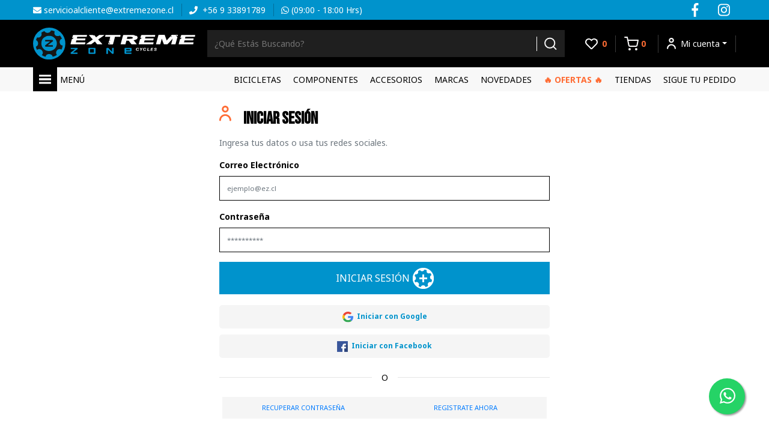

--- FILE ---
content_type: text/html; charset=UTF-8
request_url: https://extremezone.cl/login
body_size: 3559
content:
<!DOCTYPE html>
<html lang="es">
    <head>
         
    <meta http-equiv="Content-Type" content="text/html; charset=UTF-8">

<!-- Required meta tags -->
<meta name="viewport" content="width=device-width, initial-scale=1, shrink-to-fit=no">
<link rel="preconnect" href="https://fonts.gstatic.com/">
<link rel="shortcut icon" href="/images/favicon.png">

<!-- Bootstrap CSS -->
<link rel="stylesheet" href=https://extremezone.cl/css/main.css>

<title>Inicio Sesión / ExtremeZone Cycles</title>

<meta name="theme-color" content="#0093cc" />
<meta name="author" content="ExtremeZone Cycles" />
<meta name="copyright" content="ExtremeZone Cycles" /> 
<meta name="keywords" content="repuestos bicicletas, componentes bicicleta, repuestos enduro, repuestos sram chile, sram chile, michelin chile, neumaticos bicicletas, bicicletas chile, outlet bicicletas, bmc chile, enduro chile"/> 


<!-- Hotjar Tracking Code for https://extremezone.cl/ -->
  <script>
  (function(h,o,t,j,a,r){
      h.hj=h.hj||function(){(h.hj.q=h.hj.q||[]).push(arguments)};
      h._hjSettings={hjid:3731802,hjsv:6};
      a=o.getElementsByTagName('head')[0];
      r=o.createElement('script');r.async=1;
      r.src=t+h._hjSettings.hjid+j+h._hjSettings.hjsv;
      a.appendChild(r);
  })(window,document,'https://static.hotjar.com/c/hotjar-','.js?sv=');
</script>

<script type="text/javascript">
    (function(c,l,a,r,i,t,y){
        c[a]=c[a]||function(){(c[a].q=c[a].q||[]).push(arguments)};
        t=l.createElement(r);t.async=1;t.src="https://www.clarity.ms/tag/"+i;
        y=l.getElementsByTagName(r)[0];y.parentNode.insertBefore(t,y);
    })(window, document, "clarity", "script", "p4ip34oaws");
</script>


<!-- Meta Pixel Code -->
<script>
!function(f,b,e,v,n,t,s)
{if(f.fbq)return;n=f.fbq=function(){n.callMethod?
n.callMethod.apply(n,arguments):n.queue.push(arguments)};
if(!f._fbq)f._fbq=n;n.push=n;n.loaded=!0;n.version='2.0';
n.queue=[];t=b.createElement(e);t.async=!0;
t.src=v;s=b.getElementsByTagName(e)[0];
s.parentNode.insertBefore(t,s)}(window, document,'script',
'https://connect.facebook.net/en_US/fbevents.js');
fbq('init', '943315063223773');
fbq('track', 'PageView');
</script>
<noscript><img height="1" width="1" style="display:none"
src="https://www.facebook.com/tr?id=943315063223773&ev=PageView&noscript=1"
/></noscript>
<!-- End Meta Pixel Code -->


<!-- Google Tag Manager -->
<script>(function(w,d,s,l,i){w[l]=w[l]||[];w[l].push({'gtm.start':
new Date().getTime(),event:'gtm.js'});var f=d.getElementsByTagName(s)[0],
j=d.createElement(s),dl=l!='dataLayer'?'&l='+l:'';j.async=true;j.src=
'https://www.googletagmanager.com/gtm.js?id='+i+dl;f.parentNode.insertBefore(j,f);
})(window,document,'script','dataLayer','GTM-KDB2XBQH');</script>
<!-- End Google Tag Manager -->

<script>
  window.dataLayer = window.dataLayer || [];
  function gtag(){dataLayer.push(arguments);}
  gtag('js', new Date());

  gtag('config', 'G-TC7THE9QNR');
</script>


<script> window.dataLayer = window.dataLayer || []; function gtag(){dataLayer.push(arguments);} gtag('js', new Date()); gtag('config', 'AW-795140282'); </script>


    
    <style>

        
    </style>
    </head>
    <body class="">
        <!-- Google Tag Manager (noscript) -->
        <noscript><iframe src="https://www.googletagmanager.com/ns.html?id=GTM-N9TJ57W5"
        height="0" width="0" style="display:none;visibility:hidden"></iframe></noscript>
        <!-- End Google Tag Manager (noscript) -->
        <div id="app"> 
            <!-- HEADER -->
            <header-extremezone 
    :user="false">
</header-extremezone>            <!-- CONTENIDO PRINCIPAL -->
                <main class="main-login mt-4">
      <div class="container">
        <div id="cuenta_user">
          <div class="tab-content mt-4" id="myTabContent">
            <div class="tab-pane fade active show" id="info_personal" role="tabpanel" aria-labelledby="info_personal-tab">
              <div id="info_personal_int">
                <form class="formulario-login formulario-login_mini" action="/login" method="post">
                  <h3>Iniciar Sesión</h3>
                  <p class="pop-up__subtitulo text-muted">Ingresa tus datos o usa tus redes sociales.</p>

                                                      <input type="hidden" name="_token" value="VElVkQvmQTXQiTHkS2I7dBBMask23C3NIiepYVF0">                  <div class="form-row">
                    <div class="form-group col-md-12">
                      <label for="email">Correo Electrónico</label>
                      <input type="text" class="form-control" name="email" placeholder="ejemplo@ez.cl">
                      <span class="text-danger"></span>
                    </div>
                  </div>
                  <div class="form-row">
                    <div class="form-group col-md-12">
                      <label for="password">Contraseña</label>
                      <input type="password" class="form-control" name="password" placeholder="**********">
                      <span class="text-danger"></span>
                    </div>
                  </div>

                  <button type="submit" class="btn btn-primary w-100 mb-2">
                    Iniciar Sesión <span class="engranaje"><img src=https://extremezone.cl/images/icons/cruz_engranaje.svg alt=""></span>
                  </button>

                  <div class="popup__logins">
                    <a href="/login/google?" class="google-login-btn">
                      <img width="19px" src="/images/icons/google.svg"> Iniciar con Google
                    </a>
                    <a href="/login/facebook?" class="google-login-btn">
                      <img width="19px" src="/images/icons/facebook.png"> Iniciar con Facebook
                    </a>
                  </div>


                  <div class="d-flex align-items-center my-3">
                    <hr class="w-100">
                    <span class="d-block mx-3">O</span>
                    <hr class="w-100">
                  </div>
                  
                    <div class="popup__buttons-actions">
                      <a class="recuperar-contrsena" href="#" data-toggle="modal" data-target="#recuperarContrasena">RECUPERAR CONTRASEÑA</a>
                      <a class="link-registro d-block mx-auto" href="/register?">REGISTRATE AHORA</a>
                    </div>
                </form>
              </div>
            </div>
          </div>
        </div>
      </div>
    </main>
  
                        
            <!-- FORMULARIO ERRORES SITIO -->
            <!-- <ayuda-extremezone> <input type="hidden" name="_token" value="VElVkQvmQTXQiTHkS2I7dBBMask23C3NIiepYVF0"> </ayuda-extremezone> -->
            <whatsapp-widget></whatsapp-widget>
            <carrito-lateral 
                :cart_products="[]"
                :coupons="[]"
                :exclude_sales="[]"
                >
            </carrito-lateral>
            <modal-login> <input type="hidden" name="_token" value="VElVkQvmQTXQiTHkS2I7dBBMask23C3NIiepYVF0"> </modal-login>

            <!-- Modal -->
            <div class="modal pop-up pop-up_agregar-favoritos fade" id="recuperarContrasena" tabindex="-1" role="dialog"  aria-hidden="true">
                <div class="modal-dialog modal-dialog-centered" role="document">
                    <div class="modal-content">
                    <div class="modal-body p-4">
                        <h3 class="pop-up__titulo">Recuperar contraseña</h3>
                        <p>Enviaremos un email a su correo con el link de restablecimiento de contraseña.</p>
                        <form action="/forgot-password" method="POST" class="pop-up__formulario">
                        <div class="form-group">
                            <label for="my-input">Correo electrónico</label>
                            <input id="my-input" class="form-control" type="email" name="recovery_email" placeholder="Ingrese su Correo electrónico">
                        </div>
                        <button class="btn btn-primary">
                            Recuperar contraseña
                        </button>
                        </form>
                    </div>
                    </div>
                </div>
            </div>
            <!-- FOOTER -->
            <footer-extremezone></footer-extremezone>




        </div>

        <script>window.VERSION_WEB = ''; </script>
        <script src=https://extremezone.cl/js/app.js?v=1769726172></script>
        <script src=https://extremezone.cl/js/font-awesome.js></script>
        <script src=https://extremezone.cl/js/jquery-3.5.1.min.js></script> 
        <script src=https://extremezone.cl/js/popper.js></script>
        <script src=https://extremezone.cl/js/bootstrap.js></script> 
        <script src=https://extremezone.cl/js/owl.carousel.js></script> 
        <script src=https://extremezone.cl/js/owl.carousel2.thumbs.js></script> 

        <script>
        $(function () {
            $('[data-toggle="tooltip"]').tooltip()
        })
        </script>
         

        <script>
        (function(d,t,u,s,c,f){f=function(m){m=new Date();return m.getFullYear()+''+(m.getMonth()+1)+''+m.getDate()+'T'+m.getHours()+''+m.getMinutes()+''+m.getSeconds()};
        u='https://widgets-static.embluemail.com/accounts/989562D0549ED7BB5/scripts/sw_9895.js?ts='+f();s=d.createElement(t);
        s.async=1;s.src=u;c=d.getElementsByTagName(t)[0];c.parentNode.insertBefore(s,c);})(document,'script');
        </script>

    </body>
</html>

--- FILE ---
content_type: image/svg+xml
request_url: https://extremezone.cl/images/icons/logo_extremezone.svg
body_size: 8265
content:
<svg xmlns="http://www.w3.org/2000/svg" width="327.9" height="65.353" viewBox="0 0 327.9 65.353">
  <g id="Grupo_10900" data-name="Grupo 10900" transform="translate(-227.228 -473.498)">
    <path id="Trazado_160" data-name="Trazado 160" d="M260.057,538.851a32.677,32.677,0,1,0-32.829-32.676,32.752,32.752,0,0,0,32.829,32.676" transform="translate(0 0)" fill="#0093cc"/>
    <path id="Trazado_161" data-name="Trazado 161" d="M253.525,490.713a15.554,15.554,0,0,0-9.939,14.487A15.345,15.345,0,0,0,257.9,520.868c8.188.621,16.955-5.274,17.015-15.5a16.1,16.1,0,0,0-4.885-11.286,15.127,15.127,0,0,0-12.13-4.212,17.9,17.9,0,0,0-4.379.842m17.014-9.939c-3.082,10.057,6.744,10.824,10.613,8.423a18.431,18.431,0,0,1,3.874,6.57c-6.618,1.538-5.812,13.866,1.685,13.813A24.485,24.485,0,0,1,284.353,518c-7.133-4.273-14.249,4.784-9.434,10.951a24.087,24.087,0,0,1-8.59,3.705c-.671-7.27-13.531-7.432-14.152,0a27.158,27.158,0,0,1-7.75-3.369c6.224-5.959-2.733-16.573-9.6-10.782-1.267-1.6-1.662-4.066-2.359-6.233.857-.993,1.828-1.1,2.7-2.021,3.249-3.457,1.957-10.246-2.358-11.625a26.653,26.653,0,0,1,2.022-5.39c6.553,1.214,10.666-3.778,8.76-9.94a27.884,27.884,0,0,1,6.063-3.2c2.678,5.283,11.431,4.938,13.476-1.347a18.621,18.621,0,0,1,7.413,2.022" transform="translate(0.467 0.469)" fill="#161615"/>
    <path id="Trazado_162" data-name="Trazado 162" d="M520.282,487.881l-1.5,5.586H519l3.2-.529h.42l-.563.529-.038.143-.637-.143a1.918,1.918,0,0,0-1.251.661l-.073.27.176.13-.249.143-.176.659.175.13-1.342.13-.5.284-2.6,9.713-.038.931h28.889l.391-.672.818-3.053-.345-.284H526.127l1.032-3.855.512-.259H544.33l.491-.257.894-3.337-.349-.272H528.708l-.37-.27.1-.389.5-2.664,2.211-.143h15.413l1.532-.128.818-3.053c-.563,0-.783-.223-.663-.672h-7.38l-.142.529h-1.1l.035-.13h.442l.107-.4h-19.1a.8.8,0,0,1-.835.672m-8.5,1.475.349.271h1.308l.215-.8h-1.729Zm-8.377-.53-.035.13h-1.1l.036-.13Zm2.266-.271h.211l-.034.128-1.17.272q.054-.207.992-.4m-31.1-1.2-5.053,18.856.371.271h7.633l.76-.4,2.939-10.967h.211q3.66,11.368,4.377,11.368h6.536q1.078-.324,10.719-11.51h.231l-3.05,11.381,1.041.13h6.979l.761-.4,4.051-15.119-1.04-.13q-.856-1.371-1.356-1.474.216-.8-1.978-.8l.073-.271.266-.13.969.4q1.123-.1,1.2-.4.443,0,.335.4h.864l.268-.13.175.13h.443l.494-.271.249-.931-.35-.272h-12q-.8,0-3.091,3.35l2.3-.4,1.131.659-.038.143-.92.13-1.273-.13-1.763.13q-6.424,6.894-6.6,7.489h-.421q.163-.609-2.328-6.817-.149-2.274-1.351-2.275l.072-.272h.443l-.56-2h-12.21Zm-35.072.529-1.5,5.586h.211l3.2-.529h.421l-.564.529-.038.143-.636-.143a1.918,1.918,0,0,0-1.253.661l-.073.27.176.13-.248.143-.178.659.176.13-1.342.13-.5.284-2.6,9.713-.038.931h28.888l.391-.672.819-3.053-.346-.284H445.343l1.033-3.855.512-.259h16.659l.491-.257.893-3.337-.349-.272H447.925l-.37-.27.1-.389.5-2.664,2.209-.143h15.415l1.531-.128.818-3.053q-.843,0-.663-.672h-7.38l-.143.529h-1.1l.034-.13h.443l.108-.4H440.333a.8.8,0,0,1-.833.672m-21.82,3.246,3.191.13-.034.13q2.215.621,1.849,1.992-.5,1.849-7.181,1.849h-4.744l.62-3.183.478-.918Zm-14.762-2.909.069.53-.352.529-.036.13.178.13-.246.13-.143.529.177.13-.248.143-4.222,15.753.352.258h8.647l.76-.4,1.879-7.009h4.744q5,6.841,5.775,7.41h9.721l.491-.258q.139-.518-6.248-8.083,7.046-1.359,7.782-4.1l.5-1.849-.349-.271q-.011-1.849-1.024-1.849.144-.531-.932-.53-.232-.787-.654-.789h-.865l-1.463.659-.3-1.332q-1.475-.787-8.414-.789h-2.172l-.107.4H415.8l.108-.4H403.591Zm-35.445-.75-.932,3.479,3.234.13h7.21l.053.672-.379.543-.034.13.2.129-.269.143.088.53-.377.544-.07.258c-.071.268.187.4.779.4l-.073.27h-.885l-.288,1.074,2.188.8-.034.13-1.715-.13c-.437,0-.677.091-.728.272l-.536,2a5.19,5.19,0,0,0,2.067-.4q.338,0,.53.542l-.955.259-.619-.13-1.132.13-.9,3.349a5.919,5.919,0,0,1,2.8.944l-.529.4-.18.674c-.046.172.218.257.8.257l-.515.272h-.423q.072-.271-1.024-.272l.354-.529q-.008-1.073-.577-1.074h-.887l-.79,2.949.2.129,1.764-.129.989.4h6.115q.654,0,1.23-2.147l.5-1.876h-.865l.035-.13.9-.13.828-3.09-.176-.13.245-.13.182-.672c.048-.181-.217-.272-.793-.272l.035-.13h.864l1.585-6.7.073-.272h.21l.2.13h6.768l2.134.143.039-.143.266-.13h.211l.176.13h.231l.513-.259.717-2.676q-1.095,0-.843-.944h-28.4l-.246.13-.2-.13h-.422Zm-23.953.66h.865l.143-.53h-.865Zm-9.388-.53q.363.841,7.589,8.9l-.038.143L328.6,505.805l-.1.389.369.272h8.878l.9-.13,7.3-5.459h.233l3.079,3.855q.884,1.733,2.128,1.734h8.9l.495-.272.1-.389-8.15-9.169.038-.143,3.727-2.651q8.5-5.844,8.646-6.376l.072-.271h-9.952q-1.148.426-6.737,4.914l-3.1-3.854-2.628.129.035-.129q-.935-.531-.792-1.061h-7.8Zm-32.5.284-1.5,5.586h.211l3.2-.529h.423l-.564.529-.038.143-.636-.143a1.921,1.921,0,0,0-1.253.661l-.072.27.176.13-.249.143-.178.659.176.13-1.342.13-.5.284-2.6,9.713-.038.931H325.74l.392-.672.817-3.053-.345-.284H307.479l1.033-3.855.512-.259h16.659l.49-.257.894-3.337-.349-.272H310.059l-.37-.27.1-.389.5-2.664,2.21-.143h15.415l1.531-.128.819-3.053c-.563,0-.783-.223-.664-.672h-7.38l-.142.529h-1.1l.035-.13h.443l.107-.4H302.468a.8.8,0,0,1-.833.672" transform="translate(6.209 1.211)" fill="#fff"/>
    <path id="Trazado_163" data-name="Trazado 163" d="M255.495,507.038q1.106-.866,2.583-2,1.261-.957,2.984-2.3t3.907-3.051a1.285,1.285,0,0,0,.477-.6,1.977,1.977,0,0,0,.138-.719,2.35,2.35,0,0,0-.091-.627,1.787,1.787,0,0,0-.662-.807,1.755,1.755,0,0,0-1-.3h-14v2.96h9.538v.477q-1.139.926-2.585,2.06-1.23.984-2.922,2.327l-3.723,2.953a1.5,1.5,0,0,0-.462.6,1.777,1.777,0,0,0-.154.714,1.283,1.283,0,0,0,.123.6,1.66,1.66,0,0,0,.646.821,1.769,1.769,0,0,0,1.016.314h14v-2.932h-9.813Z" transform="translate(1.989 2.063)" fill="#161615"/>
    <path id="Trazado_164" data-name="Trazado 164" d="M460.328,513.279c-.021-.431-.077-1.8-2.47-1.8-1.284,0-2.422.534-2.422,1.73,0,.871.7,1.279,1.732,1.621,1.151.383,1.39.551,1.39.974,0,.463-.526.7-1.149.7-.672,0-1.207-.224-1.225-.942H454.8c0,1.323,1.034,1.93,2.545,1.93,1.686,0,2.586-.694,2.586-1.8,0-.853-.632-1.356-1.781-1.723-1.207-.383-1.341-.55-1.341-.854,0-.439.451-.647,1.005-.647.9,0,1.132.415,1.132.815ZM447.5,517.348h4.758l.211-.988h-3.313l.317-1.494h2.891l.21-.988h-2.9l.268-1.27h3.16l.21-.989h-4.567Zm-1.9-1.012h-3.208l1.006-4.717h-1.427l-1.244,5.729h4.662Zm-6.627-2.795c0-1.347-1.09-2.065-2.651-2.065a3.448,3.448,0,0,0-3.667,3.463c0,1.1.718,2.553,3.007,2.553a2.923,2.923,0,0,0,3.1-2.1h-1.455a1.51,1.51,0,0,1-1.59,1.062c-1.188,0-1.628-.662-1.628-1.461a2.288,2.288,0,0,1,2.184-2.53,1.124,1.124,0,0,1,1.265,1.077Zm-12.82-1.922,1.685,3.511-.46,2.218h1.435l.441-2.171,2.489-3.558h-1.561l-1.513,2.29-.986-2.29Zm-1.668,1.922c0-1.347-1.09-2.065-2.651-2.065a3.447,3.447,0,0,0-3.667,3.463c0,1.1.718,2.553,3.006,2.553a2.922,2.922,0,0,0,3.1-2.1h-1.455a1.507,1.507,0,0,1-1.589,1.062c-1.188,0-1.628-.662-1.628-1.461a2.288,2.288,0,0,1,2.184-2.53,1.125,1.125,0,0,1,1.265,1.077Z" transform="translate(17.028 3.387)" fill="#fff"/>
    <path id="Trazado_165" data-name="Trazado 165" d="M409.139,519.258l.439-.453h9.092a1.534,1.534,0,0,0,1.113-.441,1.449,1.449,0,0,0,.454-1.082v-4.274a1.49,1.49,0,0,0-.454-1.095,1.511,1.511,0,0,0-1.113-.454H407.545a1.558,1.558,0,0,0-1.126.454,1.469,1.469,0,0,0-.466,1.095v9.268a1.47,1.47,0,0,0,.466,1.095,1.558,1.558,0,0,0,1.126.454h12.308v-2.643H409.578l-.439-.428Zm7.883-4.727h.028v1.2h-.028l-.438.454h-7.008l-.438-.454v-1.2l.438-.428h7.008Zm-36.235-3.071v7.718h-.494l-1.7-1.843-2.1-2.243q-1.25-1.335-2.9-3.1a2.2,2.2,0,0,0-.535-.374,1.517,1.517,0,0,0-.7-.16h-1.482a1.559,1.559,0,0,0-1.127.454,1.47,1.47,0,0,0-.467,1.095V523.8h3.187v-8.226h.6q.686.774,1.758,1.87.907.935,2.281,2.377t3.3,3.445a1.584,1.584,0,0,0,1.209.535h.769a1.558,1.558,0,0,0,1.127-.454,1.471,1.471,0,0,0,.467-1.095V511.46Zm-35.081,0h-11.1a1.556,1.556,0,0,0-1.126.454,1.47,1.47,0,0,0-.467,1.095v9.268a1.471,1.471,0,0,0,.467,1.095,1.67,1.67,0,0,0,1.126.428h11.1a1.558,1.558,0,0,0,1.126-.454,1.471,1.471,0,0,0,.467-1.095v-9.242a1.47,1.47,0,0,0-.467-1.095,1.558,1.558,0,0,0-1.126-.454m-9.505,9.3v-6.2l.438-.453h7.009l.465.453v6.2l-.438.426h-7.036Zm-34.01,0q.988-.774,2.307-1.788,1.126-.856,2.665-2.057t3.489-2.724a1.151,1.151,0,0,0,.426-.535,1.761,1.761,0,0,0,.124-.64,2.02,2.02,0,0,0-.084-.561,1.6,1.6,0,0,0-.589-.721,1.573,1.573,0,0,0-.893-.267h-12.5V514.1h8.516v.427q-1.016.825-2.308,1.837-1.1.879-2.61,2.077l-3.324,2.637a1.312,1.312,0,0,0-.412.534,1.587,1.587,0,0,0-.138.638,1.141,1.141,0,0,0,.111.533,1.473,1.473,0,0,0,.575.733,1.584,1.584,0,0,0,.907.28h12.5v-2.617h-8.762Z" transform="translate(6.21 3.385)" fill="#0093cc"/>
  </g>
</svg>


--- FILE ---
content_type: image/svg+xml
request_url: https://extremezone.cl/images/icons/ico_buscar.svg
body_size: 759
content:
<svg xmlns="http://www.w3.org/2000/svg" width="24" height="24" viewBox="0 0 24 24">
  <g id="Icon_" data-name="Icon " transform="translate(-0.264 0)">
    <rect id="Area_ICON:feather_search_SIZE:LARGE_STYLE:STYLE1_" data-name="Area [ICON:feather/search][SIZE:LARGE][STYLE:STYLE1]" width="24" height="24" transform="translate(0.264 0)" fill="none" opacity="0"/>
    <g id="Icon" transform="translate(3.313 2.584)">
      <circle id="Path" cx="8.13" cy="8.13" r="8.13" fill="none" stroke="#f5f5f5" stroke-linecap="round" stroke-linejoin="round" stroke-width="2"/>
      <line id="Line" x1="4.42" y1="4.42" transform="translate(13.871 13.871)" fill="none" stroke="#f5f5f5" stroke-linecap="round" stroke-linejoin="round" stroke-width="2"/>
    </g>
  </g>
</svg>


--- FILE ---
content_type: image/svg+xml
request_url: https://extremezone.cl/images/icons/ico_user.svg
body_size: 688
content:
<svg xmlns="http://www.w3.org/2000/svg" width="19.833" height="25.5" viewBox="0 0 19.833 25.5">
  <g id="Grupo_11017" data-name="Grupo 11017" transform="translate(-7.083 -4.25)">
    <path id="Trazado_177" data-name="Trazado 177" d="M13.667,14.333A5.667,5.667,0,1,0,8,8.667,5.667,5.667,0,0,0,13.667,14.333Zm0-8.5a2.833,2.833,0,1,1-2.833,2.833A2.833,2.833,0,0,1,13.667,5.833Z" transform="translate(3.333 1.25)" fill="#fff"/>
    <path id="Trazado_178" data-name="Trazado 178" d="M14.917,13A9.917,9.917,0,0,0,5,22.917a1.417,1.417,0,0,0,2.833,0,7.083,7.083,0,0,1,14.167,0,1.417,1.417,0,1,0,2.833,0A9.917,9.917,0,0,0,14.917,13Z" transform="translate(2.083 5.417)" fill="#fff"/>
  </g>
</svg>


--- FILE ---
content_type: image/svg+xml
request_url: https://extremezone.cl/images/icons/cruz_engranaje.svg
body_size: 255
content:
<svg xmlns="http://www.w3.org/2000/svg" width="13.095" height="13.095" viewBox="0 0 13.095 13.095">
  <path id="Label" d="M1.431-10.962h5.1v2.889h-5.1V-3H-1.458V-8.073h-5.1v-2.889h5.1v-5.13H1.431Z" transform="translate(6.561 16.092)" fill="#fff"/>
</svg>


--- FILE ---
content_type: image/svg+xml
request_url: https://extremezone.cl/images/icons/left_arrow.svg
body_size: 734
content:
<svg xmlns="http://www.w3.org/2000/svg" width="31" height="31" viewBox="0 0 31 31">
  <g id="Layer_2" data-name="Layer 2" transform="translate(31.2 31.2) rotate(180)">
    <g id="arrow-forward">
      <rect id="Rectángulo_2462" data-name="Rectángulo 2462" width="31" height="31" transform="translate(0.2 31.2) rotate(-90)" fill="#0093cc" opacity="0"/>
      <path id="Trazado_134" data-name="Trazado 134" d="M1.3,10.4H16.718L12,16.068a1.3,1.3,0,0,0,2,1.664l6.5-7.8a1.547,1.547,0,0,0,.117-.195c0-.065.065-.1.091-.169a1.249,1.249,0,0,0,0-.936c0-.065-.065-.1-.091-.169a1.547,1.547,0,0,0-.117-.195L14,.468a1.3,1.3,0,1,0-2,1.664L16.718,7.8H1.3a1.3,1.3,0,1,0,0,2.6Z" transform="translate(5.2 6.5)" fill="#0093cc"/>
    </g>
  </g>
</svg>


--- FILE ---
content_type: image/svg+xml
request_url: https://extremezone.cl/images/icons/arrow_engranaje.svg
body_size: 675
content:
<svg id="Layer_2" data-name="Layer 2" xmlns="http://www.w3.org/2000/svg" width="19" height="19" viewBox="0 0 19 19">
  <g id="arrow-forward">
    <rect id="Rectángulo_2538" data-name="Rectángulo 2538" width="19" height="19" transform="translate(0 19) rotate(-90)" fill="#fff" opacity="0"/>
    <path id="Trazado_184" data-name="Trazado 184" d="M4.79,11.319h9.367L11.29,14.762a.791.791,0,0,0,1.216,1.011l3.949-4.739a.94.94,0,0,0,.071-.118c0-.039.039-.063.055-.1a.759.759,0,0,0,0-.569c0-.039-.039-.063-.055-.1a.94.94,0,0,0-.071-.118L12.507,5.284A.791.791,0,1,0,11.29,6.3l2.867,3.444H4.79a.79.79,0,1,0,0,1.58Z" transform="translate(-0.841 -1.051)" fill="#fff"/>
  </g>
</svg>


--- FILE ---
content_type: image/svg+xml
request_url: https://extremezone.cl/images/icons/ico_engranaje2.svg
body_size: 933
content:
<svg xmlns="http://www.w3.org/2000/svg" width="35.392" height="35.227" viewBox="0 0 35.392 35.227">
  <path id="Trazado_147" data-name="Trazado 147" d="M-1352.172,777.911a17.656,17.656,0,0,0-17.7,17.614,17.655,17.655,0,0,0,17.7,17.613,17.654,17.654,0,0,0,17.7-17.613A17.655,17.655,0,0,0-1352.172,777.911Zm8.263,30.145a12.975,12.975,0,0,1-4.63,2c-.362-3.919-7.294-4.006-7.628,0a14.616,14.616,0,0,1-4.177-1.816c3.355-3.212-1.473-8.933-5.175-5.812a10.92,10.92,0,0,1-1.272-3.36c.462-.535.985-.592,1.453-1.089,1.751-1.863,1.055-5.523-1.271-6.266a14.334,14.334,0,0,1,1.09-2.906c3.532.655,5.75-2.037,4.721-5.358a15.038,15.038,0,0,1,3.268-1.724,4.017,4.017,0,0,0,7.265-.727,10.036,10.036,0,0,1,4,1.09c-1.661,5.421,3.635,5.835,5.721,4.54a9.94,9.94,0,0,1,2.088,3.541c-3.567.829-3.133,7.474.908,7.446a13.211,13.211,0,0,1-1.271,4.54C-1342.669,799.85-1346.5,804.732-1343.91,808.056Z" transform="translate(1369.868 -777.911)" fill="#fff"/>
</svg>


--- FILE ---
content_type: image/svg+xml
request_url: https://extremezone.cl/images/icons/logo_footer.svg
body_size: 8283
content:
<svg xmlns="http://www.w3.org/2000/svg" width="327.9" height="65.353" viewBox="0 0 327.9 65.353">
  <g id="Grupo_10911" data-name="Grupo 10911" transform="translate(-101 -12131)">
    <path id="Trazado_160" data-name="Trazado 160" d="M260.057,538.851a32.677,32.677,0,1,0-32.829-32.676,32.752,32.752,0,0,0,32.829,32.676" transform="translate(-126.228 11657.502)" fill="#0093cc"/>
    <path id="Trazado_161" data-name="Trazado 161" d="M253.525,490.713a15.554,15.554,0,0,0-9.939,14.487A15.345,15.345,0,0,0,257.9,520.868c8.188.621,16.955-5.274,17.015-15.5a16.1,16.1,0,0,0-4.885-11.286,15.127,15.127,0,0,0-12.13-4.212,17.9,17.9,0,0,0-4.379.842m17.014-9.939c-3.082,10.057,6.744,10.824,10.613,8.423a18.431,18.431,0,0,1,3.874,6.57c-6.618,1.538-5.812,13.866,1.685,13.813A24.485,24.485,0,0,1,284.353,518c-7.133-4.273-14.249,4.784-9.434,10.951a24.087,24.087,0,0,1-8.59,3.705c-.671-7.27-13.531-7.432-14.152,0a27.158,27.158,0,0,1-7.75-3.369c6.224-5.959-2.733-16.573-9.6-10.782-1.267-1.6-1.662-4.066-2.359-6.233.857-.993,1.828-1.1,2.7-2.021,3.249-3.457,1.957-10.246-2.358-11.625a26.653,26.653,0,0,1,2.022-5.39c6.553,1.214,10.666-3.778,8.76-9.94a27.884,27.884,0,0,1,6.063-3.2c2.678,5.283,11.431,4.938,13.476-1.347a18.621,18.621,0,0,1,7.413,2.022" transform="translate(-125.761 11657.971)" fill="#161615"/>
    <path id="Trazado_162" data-name="Trazado 162" d="M520.282,487.881l-1.5,5.586H519l3.2-.529h.42l-.563.529-.038.143-.637-.143a1.918,1.918,0,0,0-1.251.661l-.073.27.176.13-.249.143-.176.659.175.13-1.342.13-.5.284-2.6,9.713-.038.931h28.889l.391-.672.818-3.053-.345-.284H526.127l1.032-3.855.512-.259H544.33l.491-.257.894-3.337-.349-.272H528.708l-.37-.27.1-.389.5-2.664,2.211-.143h15.413l1.532-.128.818-3.053c-.563,0-.783-.223-.663-.672h-7.38l-.142.529h-1.1l.035-.13h.442l.107-.4h-19.1a.8.8,0,0,1-.835.672m-8.5,1.475.349.271h1.308l.215-.8h-1.729Zm-8.377-.53-.035.13h-1.1l.036-.13Zm2.266-.271h.211l-.034.128-1.17.272q.054-.207.992-.4m-31.1-1.2-5.053,18.856.371.271h7.633l.76-.4,2.939-10.967h.211q3.66,11.368,4.377,11.368h6.536q1.078-.324,10.719-11.51h.231l-3.05,11.381,1.041.13h6.979l.761-.4,4.051-15.119-1.04-.13q-.856-1.371-1.356-1.474.216-.8-1.978-.8l.073-.271.266-.13.969.4q1.123-.1,1.2-.4.443,0,.335.4h.864l.268-.13.175.13h.443l.494-.271.249-.931-.35-.272h-12q-.8,0-3.091,3.35l2.3-.4,1.131.659-.038.143-.92.13-1.273-.13-1.763.13q-6.424,6.894-6.6,7.489h-.421q.163-.609-2.328-6.817-.149-2.274-1.351-2.275l.072-.272h.443l-.56-2h-12.21Zm-35.072.529-1.5,5.586h.211l3.2-.529h.421l-.564.529-.038.143-.636-.143a1.918,1.918,0,0,0-1.253.661l-.073.27.176.13-.248.143-.178.659.176.13-1.342.13-.5.284-2.6,9.713-.038.931h28.888l.391-.672.819-3.053-.346-.284H445.343l1.033-3.855.512-.259h16.659l.491-.257.893-3.337-.349-.272H447.925l-.37-.27.1-.389.5-2.664,2.209-.143h15.415l1.531-.128.818-3.053q-.843,0-.663-.672h-7.38l-.143.529h-1.1l.034-.13h.443l.108-.4H440.333a.8.8,0,0,1-.833.672m-21.82,3.246,3.191.13-.034.13q2.215.621,1.849,1.992-.5,1.849-7.181,1.849h-4.744l.62-3.183.478-.918Zm-14.762-2.909.069.53-.352.529-.036.13.178.13-.246.13-.143.529.177.13-.248.143-4.222,15.753.352.258h8.647l.76-.4,1.879-7.009h4.744q5,6.841,5.775,7.41h9.721l.491-.258q.139-.518-6.248-8.083,7.046-1.359,7.782-4.1l.5-1.849-.349-.271q-.011-1.849-1.024-1.849.144-.531-.932-.53-.232-.787-.654-.789h-.865l-1.463.659-.3-1.332q-1.475-.787-8.414-.789h-2.172l-.107.4H415.8l.108-.4H403.591Zm-35.445-.75-.932,3.479,3.234.13h7.21l.053.672-.379.543-.034.13.2.129-.269.143.088.53-.377.544-.07.258c-.071.268.187.4.779.4l-.073.27h-.885l-.288,1.074,2.188.8-.034.13-1.715-.13c-.437,0-.677.091-.728.272l-.536,2a5.19,5.19,0,0,0,2.067-.4q.338,0,.53.542l-.955.259-.619-.13-1.132.13-.9,3.349a5.919,5.919,0,0,1,2.8.944l-.529.4-.18.674c-.046.172.218.257.8.257l-.515.272h-.423q.072-.271-1.024-.272l.354-.529q-.008-1.073-.577-1.074h-.887l-.79,2.949.2.129,1.764-.129.989.4h6.115q.654,0,1.23-2.147l.5-1.876h-.865l.035-.13.9-.13.828-3.09-.176-.13.245-.13.182-.672c.048-.181-.217-.272-.793-.272l.035-.13h.864l1.585-6.7.073-.272h.21l.2.13h6.768l2.134.143.039-.143.266-.13h.211l.176.13h.231l.513-.259.717-2.676q-1.095,0-.843-.944h-28.4l-.246.13-.2-.13h-.422Zm-23.953.66h.865l.143-.53h-.865Zm-9.388-.53q.363.841,7.589,8.9l-.038.143L328.6,505.805l-.1.389.369.272h8.878l.9-.13,7.3-5.459h.233l3.079,3.855q.884,1.733,2.128,1.734h8.9l.495-.272.1-.389-8.15-9.169.038-.143,3.727-2.651q8.5-5.844,8.646-6.376l.072-.271h-9.952q-1.148.426-6.737,4.914l-3.1-3.854-2.628.129.035-.129q-.935-.531-.792-1.061h-7.8Zm-32.5.284-1.5,5.586h.211l3.2-.529h.423l-.564.529-.038.143-.636-.143a1.921,1.921,0,0,0-1.253.661l-.072.27.176.13-.249.143-.178.659.176.13-1.342.13-.5.284-2.6,9.713-.038.931H325.74l.392-.672.817-3.053-.345-.284H307.479l1.033-3.855.512-.259h16.659l.49-.257.894-3.337-.349-.272H310.059l-.37-.27.1-.389.5-2.664,2.21-.143h15.415l1.531-.128.819-3.053c-.563,0-.783-.223-.664-.672h-7.38l-.142.529h-1.1l.035-.13h.443l.107-.4H302.468a.8.8,0,0,1-.833.672" transform="translate(-120.019 11658.713)" fill="#717074"/>
    <path id="Trazado_163" data-name="Trazado 163" d="M255.495,507.038q1.106-.866,2.583-2,1.261-.957,2.984-2.3t3.907-3.051a1.285,1.285,0,0,0,.477-.6,1.977,1.977,0,0,0,.138-.719,2.35,2.35,0,0,0-.091-.627,1.787,1.787,0,0,0-.662-.807,1.755,1.755,0,0,0-1-.3h-14v2.96h9.538v.477q-1.139.926-2.585,2.06-1.23.984-2.922,2.327l-3.723,2.953a1.5,1.5,0,0,0-.462.6,1.777,1.777,0,0,0-.154.714,1.283,1.283,0,0,0,.123.6,1.66,1.66,0,0,0,.646.821,1.769,1.769,0,0,0,1.016.314h14v-2.932h-9.813Z" transform="translate(-124.239 11659.564)" fill="#161615"/>
    <path id="Trazado_164" data-name="Trazado 164" d="M460.328,513.279c-.021-.431-.077-1.8-2.47-1.8-1.284,0-2.422.534-2.422,1.73,0,.871.7,1.279,1.732,1.621,1.151.383,1.39.551,1.39.974,0,.463-.526.7-1.149.7-.672,0-1.207-.224-1.225-.942H454.8c0,1.323,1.034,1.93,2.545,1.93,1.686,0,2.586-.694,2.586-1.8,0-.853-.632-1.356-1.781-1.723-1.207-.383-1.341-.55-1.341-.854,0-.439.451-.647,1.005-.647.9,0,1.132.415,1.132.815ZM447.5,517.348h4.758l.211-.988h-3.313l.317-1.494h2.891l.21-.988h-2.9l.268-1.27h3.16l.21-.989h-4.567Zm-1.9-1.012h-3.208l1.006-4.717h-1.427l-1.244,5.729h4.662Zm-6.627-2.795c0-1.347-1.09-2.065-2.651-2.065a3.448,3.448,0,0,0-3.667,3.463c0,1.1.718,2.553,3.007,2.553a2.923,2.923,0,0,0,3.1-2.1h-1.455a1.51,1.51,0,0,1-1.59,1.062c-1.188,0-1.628-.662-1.628-1.461a2.288,2.288,0,0,1,2.184-2.53,1.124,1.124,0,0,1,1.265,1.077Zm-12.82-1.922,1.685,3.511-.46,2.218h1.435l.441-2.171,2.489-3.558h-1.561l-1.513,2.29-.986-2.29Zm-1.668,1.922c0-1.347-1.09-2.065-2.651-2.065a3.447,3.447,0,0,0-3.667,3.463c0,1.1.718,2.553,3.006,2.553a2.922,2.922,0,0,0,3.1-2.1h-1.455a1.507,1.507,0,0,1-1.589,1.062c-1.188,0-1.628-.662-1.628-1.461a2.288,2.288,0,0,1,2.184-2.53,1.125,1.125,0,0,1,1.265,1.077Z" transform="translate(-109.2 11660.889)"/>
    <path id="Trazado_165" data-name="Trazado 165" d="M409.139,519.258l.439-.453h9.092a1.534,1.534,0,0,0,1.113-.441,1.449,1.449,0,0,0,.454-1.082v-4.274a1.49,1.49,0,0,0-.454-1.095,1.511,1.511,0,0,0-1.113-.454H407.545a1.558,1.558,0,0,0-1.126.454,1.469,1.469,0,0,0-.466,1.095v9.268a1.47,1.47,0,0,0,.466,1.095,1.558,1.558,0,0,0,1.126.454h12.308v-2.643H409.578l-.439-.428Zm7.883-4.727h.028v1.2h-.028l-.438.454h-7.008l-.438-.454v-1.2l.438-.428h7.008Zm-36.235-3.071v7.718h-.494l-1.7-1.843-2.1-2.243q-1.25-1.335-2.9-3.1a2.2,2.2,0,0,0-.535-.374,1.517,1.517,0,0,0-.7-.16h-1.482a1.559,1.559,0,0,0-1.127.454,1.47,1.47,0,0,0-.467,1.095V523.8h3.187v-8.226h.6q.686.774,1.758,1.87.907.935,2.281,2.377t3.3,3.445a1.584,1.584,0,0,0,1.209.535h.769a1.558,1.558,0,0,0,1.127-.454,1.471,1.471,0,0,0,.467-1.095V511.46Zm-35.081,0h-11.1a1.556,1.556,0,0,0-1.126.454,1.47,1.47,0,0,0-.467,1.095v9.268a1.471,1.471,0,0,0,.467,1.095,1.67,1.67,0,0,0,1.126.428h11.1a1.558,1.558,0,0,0,1.126-.454,1.471,1.471,0,0,0,.467-1.095v-9.242a1.47,1.47,0,0,0-.467-1.095,1.558,1.558,0,0,0-1.126-.454m-9.505,9.3v-6.2l.438-.453h7.009l.465.453v6.2l-.438.426h-7.036Zm-34.01,0q.988-.774,2.307-1.788,1.126-.856,2.665-2.057t3.489-2.724a1.151,1.151,0,0,0,.426-.535,1.761,1.761,0,0,0,.124-.64,2.02,2.02,0,0,0-.084-.561,1.6,1.6,0,0,0-.589-.721,1.573,1.573,0,0,0-.893-.267h-12.5V514.1h8.516v.427q-1.016.825-2.308,1.837-1.1.879-2.61,2.077l-3.324,2.637a1.312,1.312,0,0,0-.412.534,1.587,1.587,0,0,0-.138.638,1.141,1.141,0,0,0,.111.533,1.473,1.473,0,0,0,.575.733,1.584,1.584,0,0,0,.907.28h12.5v-2.617h-8.762Z" transform="translate(-120.018 11660.888)"/>
  </g>
</svg>


--- FILE ---
content_type: image/svg+xml
request_url: https://extremezone.cl/images/icons/user.svg
body_size: 2052
content:
<svg width="20" height="26" viewBox="0 0 20 26" fill="none" xmlns="http://www.w3.org/2000/svg">
<path d="M9.917 11.334C11.0379 11.334 12.1336 11.0016 13.0655 10.3789C13.9975 9.75613 14.7238 8.87101 15.1527 7.83544C15.5816 6.79987 15.6938 5.66038 15.475 4.56106C15.2563 3.46174 14.7165 2.45198 13.9238 1.65948C13.1312 0.866971 12.1213 0.32732 11.022 0.10877C9.92261 -0.109779 8.78313 0.00258917 7.74764 0.431664C6.71215 0.860739 5.82715 1.58725 5.20458 2.51931C4.582 3.45138 4.2498 4.54713 4.25 5.668C4.25027 7.17081 4.84744 8.61198 5.91018 9.67453C6.97292 10.7371 8.41419 11.334 9.917 11.334ZM9.917 2.834C10.4773 2.834 11.025 3.00016 11.4909 3.31145C11.9568 3.62274 12.3199 4.0652 12.5344 4.58286C12.7488 5.10052 12.8049 5.67015 12.6956 6.21969C12.5863 6.76924 12.3164 7.27403 11.9202 7.67024C11.524 8.06644 11.0192 8.33626 10.4697 8.44557C9.92014 8.55488 9.35052 8.49878 8.83286 8.28435C8.3152 8.06993 7.87274 7.70682 7.56145 7.24093C7.25015 6.77505 7.084 6.22732 7.084 5.667C7.084 4.91564 7.38248 4.19506 7.91377 3.66377C8.44506 3.13248 9.16564 2.834 9.917 2.834Z" fill="#FF6C34"/>
<path d="M9.917 14.168C7.28685 14.168 4.76442 15.2128 2.90462 17.0726C1.04482 18.9324 0 21.4548 0 24.085C0.00980954 24.4542 0.163351 24.8049 0.427927 25.0625C0.692503 25.3202 1.04721 25.4644 1.4165 25.4644C1.78579 25.4644 2.1405 25.3202 2.40507 25.0625C2.66965 24.8049 2.82319 24.4542 2.833 24.085C2.833 22.2063 3.5793 20.4046 4.90771 19.0762C6.23612 17.7478 8.03784 17.0015 9.9165 17.0015C11.7952 17.0015 13.5969 17.7478 14.9253 19.0762C16.2537 20.4046 17 22.2063 17 24.085C16.995 24.2742 17.0279 24.4625 17.0968 24.6387C17.1657 24.815 17.2693 24.9756 17.4013 25.1112C17.5333 25.2468 17.6912 25.3546 17.8656 25.4281C18.0399 25.5017 18.2272 25.5396 18.4165 25.5396C18.6058 25.5396 18.7931 25.5017 18.9674 25.4281C19.1418 25.3546 19.2997 25.2468 19.4317 25.1112C19.5637 24.9756 19.6673 24.815 19.7362 24.6387C19.8051 24.4625 19.838 24.2742 19.833 24.085C19.833 21.455 18.7883 18.9327 16.9287 17.073C15.0691 15.2132 12.547 14.1683 9.917 14.168Z" fill="#FF6C34"/>
</svg>


--- FILE ---
content_type: image/svg+xml
request_url: https://extremezone.cl/images/icons/ico_corazon.svg
body_size: 454
content:
<svg xmlns="http://www.w3.org/2000/svg" width="20.602" height="18.277" viewBox="0 0 20.602 18.277">
  <path id="Icon_awesome-heart" data-name="Icon awesome-heart" d="M16.794,3.36a4.968,4.968,0,0,0-6.779.494L9.3,4.592l-.716-.737A4.967,4.967,0,0,0,1.805,3.36a5.216,5.216,0,0,0-.36,7.552l7.029,7.258a1.139,1.139,0,0,0,1.646,0l7.029-7.258a5.213,5.213,0,0,0-.356-7.552Z" transform="translate(1.002 -1.245)" fill="none" stroke="#fff" stroke-width="2"/>
</svg>


--- FILE ---
content_type: image/svg+xml
request_url: https://extremezone.cl/images/icons/linea_carrusel.svg
body_size: 193
content:
<svg xmlns="http://www.w3.org/2000/svg" width="1711" height="2" viewBox="0 0 1711 2">
  <rect id="Rectángulo_2507" data-name="Rectángulo 2507" width="1711" height="2" fill="#ebebeb"/>
</svg>


--- FILE ---
content_type: image/svg+xml
request_url: https://extremezone.cl/images/icons/Ico_carro.svg
body_size: 965
content:
<svg id="Icon_" data-name="Icon " xmlns="http://www.w3.org/2000/svg" width="24.004" height="24" viewBox="0 0 24.004 24">
  <rect id="Area_ICON:feather_shopping-cart_SIZE:LARGE_STYLE:STYLE1_" data-name="Area [ICON:feather/shopping-cart][SIZE:LARGE][STYLE:STYLE1]" width="24" height="24" fill="#fcfcfc" opacity="0"/>
  <g id="Icon" transform="translate(1.004 1)">
    <circle id="Path" cx="1" cy="1" r="1" transform="translate(6.996 19)" fill="none" stroke="#f8f7f7" stroke-linecap="round" stroke-linejoin="round" stroke-width="2"/>
    <circle id="Path-2" data-name="Path" cx="1" cy="1" r="1" transform="translate(17.996 19)" fill="none" stroke="#f8f7f7" stroke-linecap="round" stroke-linejoin="round" stroke-width="2"/>
    <path id="Path-3" data-name="Path" d="M1,1H5L7.68,14.39a2,2,0,0,0,2,1.61H19.4a2,2,0,0,0,2-1.61L23,6H6" transform="translate(-1 -1)" fill="none" stroke="#f8f7f7" stroke-linecap="round" stroke-linejoin="round" stroke-width="2"/>
  </g>
</svg>


--- FILE ---
content_type: image/svg+xml
request_url: https://extremezone.cl/images/icons/right_arrow.svg
body_size: 734
content:
<svg xmlns="http://www.w3.org/2000/svg" width="31" height="31" viewBox="0 0 31 31">
  <g id="Layer_2" data-name="Layer 2" transform="translate(31.2 31.2) rotate(180)">
    <g id="arrow-forward">
      <rect id="Rectángulo_2462" data-name="Rectángulo 2462" width="31" height="31" transform="translate(0.2 31.2) rotate(-90)" fill="#0093cc" opacity="0"/>
      <path id="Trazado_134" data-name="Trazado 134" d="M1.3,10.4H16.718L12,16.068a1.3,1.3,0,0,0,2,1.664l6.5-7.8a1.547,1.547,0,0,0,.117-.195c0-.065.065-.1.091-.169a1.249,1.249,0,0,0,0-.936c0-.065-.065-.1-.091-.169a1.547,1.547,0,0,0-.117-.195L14,.468a1.3,1.3,0,1,0-2,1.664L16.718,7.8H1.3a1.3,1.3,0,1,0,0,2.6Z" transform="translate(5.2 6.5)" fill="#0093cc"/>
    </g>
  </g>
</svg>
